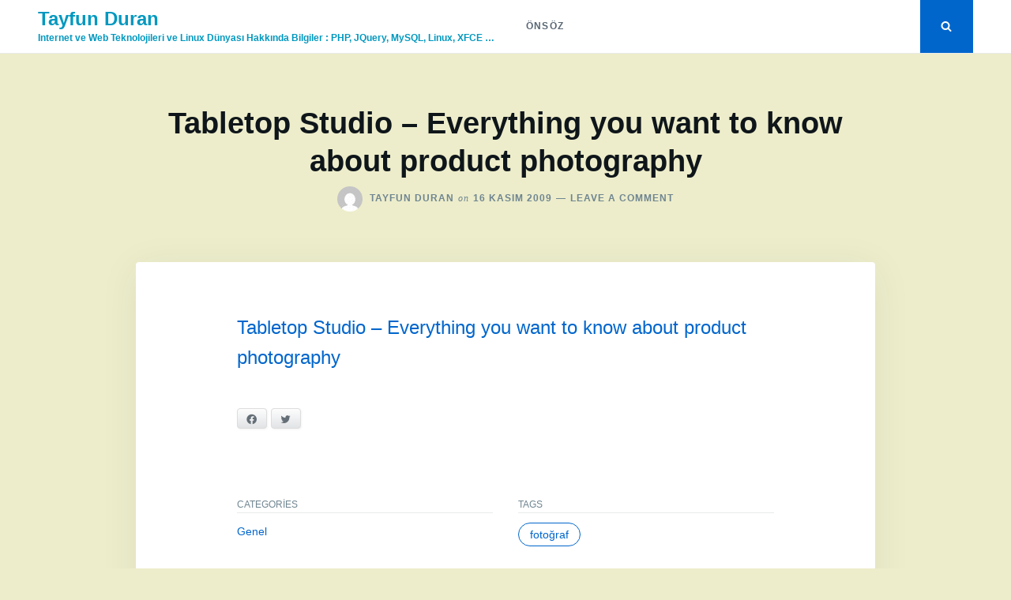

--- FILE ---
content_type: text/html; charset=UTF-8
request_url: http://tayfunduran.com/tabletop-studio-everything-you-want-to-know/
body_size: 9065
content:
<!doctype html>
<html class="no-js"  xmlns="http://www.w3.org/1999/xhtml" prefix="" lang="tr">
<head>
	<meta charset="UTF-8">
	<meta name="viewport" content="width=device-width, initial-scale=1">
	<link rel="profile" href="http://gmpg.org/xfn/11">

	
<!-- BEGIN Metadata added by the Add-Meta-Tags WordPress plugin -->
<meta name="description" content="Tabletop Studio - Everything you want to know about product photography..." />
<meta name="keywords" content="genel, fotoğraf, link,tayfun duran" />
<meta property="og:site_name" content="Tayfun Duran" />
<meta property="og:type" content="article" />
<meta property="og:title" content="Tabletop Studio &#8211; Everything you want to know about product photography" />
<meta property="og:url" content="http://tayfunduran.com/tabletop-studio-everything-you-want-to-know/" />
<meta property="og:description" content="Tabletop Studio - Everything you want to know about product photography..." />
<meta property="og:locale" content="tr" />
<meta property="og:updated_time" content="2009-11-16T09:36:06+02:00" />
<meta property="article:published_time" content="2009-11-16T09:36:06+02:00" />
<meta property="article:modified_time" content="2009-11-16T09:36:06+02:00" />
<meta property="article:author" content="http://tayfunduran.com/author/tyfn/" />
<meta property="article:publisher" content="http://tayfunduran.com/" />
<meta property="article:section" content="Genel" />
<meta property="article:tag" content="genel" />
<meta property="article:tag" content="fotoğraf" />
<meta property="article:tag" content="link" />
<meta property="article:tag" content="tayfun duran" />
<!-- END Metadata added by the Add-Meta-Tags WordPress plugin -->

<title>Tabletop Studio &#8211; Everything you want to know about product photography &#8211; Tayfun Duran</title>
<meta name='robots' content='max-image-preview:large' />
<link rel='dns-prefetch' href='//s.w.org' />
<link rel="alternate" type="application/rss+xml" title="Tayfun Duran &raquo; beslemesi" href="http://tayfunduran.com/feed/" />
<link rel="alternate" type="application/rss+xml" title="Tayfun Duran &raquo; yorum beslemesi" href="http://tayfunduran.com/comments/feed/" />
<link rel="alternate" type="application/rss+xml" title="Tayfun Duran &raquo; Tabletop Studio &#8211; Everything you want to know about product photography yorum beslemesi" href="http://tayfunduran.com/tabletop-studio-everything-you-want-to-know/feed/" />
		<script type="text/javascript">
			window._wpemojiSettings = {"baseUrl":"https:\/\/s.w.org\/images\/core\/emoji\/13.0.1\/72x72\/","ext":".png","svgUrl":"https:\/\/s.w.org\/images\/core\/emoji\/13.0.1\/svg\/","svgExt":".svg","source":{"concatemoji":"http:\/\/tayfunduran.com\/wp-includes\/js\/wp-emoji-release.min.js?ver=5.7.14"}};
			!function(e,a,t){var n,r,o,i=a.createElement("canvas"),p=i.getContext&&i.getContext("2d");function s(e,t){var a=String.fromCharCode;p.clearRect(0,0,i.width,i.height),p.fillText(a.apply(this,e),0,0);e=i.toDataURL();return p.clearRect(0,0,i.width,i.height),p.fillText(a.apply(this,t),0,0),e===i.toDataURL()}function c(e){var t=a.createElement("script");t.src=e,t.defer=t.type="text/javascript",a.getElementsByTagName("head")[0].appendChild(t)}for(o=Array("flag","emoji"),t.supports={everything:!0,everythingExceptFlag:!0},r=0;r<o.length;r++)t.supports[o[r]]=function(e){if(!p||!p.fillText)return!1;switch(p.textBaseline="top",p.font="600 32px Arial",e){case"flag":return s([127987,65039,8205,9895,65039],[127987,65039,8203,9895,65039])?!1:!s([55356,56826,55356,56819],[55356,56826,8203,55356,56819])&&!s([55356,57332,56128,56423,56128,56418,56128,56421,56128,56430,56128,56423,56128,56447],[55356,57332,8203,56128,56423,8203,56128,56418,8203,56128,56421,8203,56128,56430,8203,56128,56423,8203,56128,56447]);case"emoji":return!s([55357,56424,8205,55356,57212],[55357,56424,8203,55356,57212])}return!1}(o[r]),t.supports.everything=t.supports.everything&&t.supports[o[r]],"flag"!==o[r]&&(t.supports.everythingExceptFlag=t.supports.everythingExceptFlag&&t.supports[o[r]]);t.supports.everythingExceptFlag=t.supports.everythingExceptFlag&&!t.supports.flag,t.DOMReady=!1,t.readyCallback=function(){t.DOMReady=!0},t.supports.everything||(n=function(){t.readyCallback()},a.addEventListener?(a.addEventListener("DOMContentLoaded",n,!1),e.addEventListener("load",n,!1)):(e.attachEvent("onload",n),a.attachEvent("onreadystatechange",function(){"complete"===a.readyState&&t.readyCallback()})),(n=t.source||{}).concatemoji?c(n.concatemoji):n.wpemoji&&n.twemoji&&(c(n.twemoji),c(n.wpemoji)))}(window,document,window._wpemojiSettings);
		</script>
		<style type="text/css">
img.wp-smiley,
img.emoji {
	display: inline !important;
	border: none !important;
	box-shadow: none !important;
	height: 1em !important;
	width: 1em !important;
	margin: 0 .07em !important;
	vertical-align: -0.1em !important;
	background: none !important;
	padding: 0 !important;
}
</style>
	<link rel='stylesheet' id='wp-block-library-css'  href='http://tayfunduran.com/wp-includes/css/dist/block-library/style.min.css?ver=5.7.14' type='text/css' media='all' />
<link rel='stylesheet' id='titan-adminbar-styles-css'  href='http://tayfunduran.com/wp-content/plugins/anti-spam/assets/css/admin-bar.css?ver=7.2.7' type='text/css' media='all' />
<link rel='stylesheet' id='juiz_sps_styles-css'  href='http://tayfunduran.com/wp-content/plugins/juiz-social-post-sharer/skins/2/style.min.css?ver=2.1.1' type='text/css' media='all' />
<link rel='stylesheet' id='juiz_sps_modal_styles-css'  href='http://tayfunduran.com/wp-content/plugins/juiz-social-post-sharer/assets/css/juiz-social-post-sharer-modal.min.css?ver=2.1.1' type='text/css' media="print" onload="this.onload=null;this.media='all'" /><noscript><link rel="stylesheet" media="all" href="http://tayfunduran.com/wp-content/plugins/juiz-social-post-sharer/assets/css/juiz-social-post-sharer-modal.min.css?ver=2.1.1"></noscript>
<link rel='stylesheet' id='wp-syntax-css-css'  href='http://tayfunduran.com/wp-content/plugins/wp-syntax/css/wp-syntax.css?ver=1.1' type='text/css' media='all' />
<link rel='stylesheet' id='justread-style-css'  href='http://tayfunduran.com/wp-content/themes/justread/style.css?ver=1.0.0' type='text/css' media='all' />
<script type='text/javascript' src='http://tayfunduran.com/wp-includes/js/jquery/jquery.min.js?ver=3.5.1' id='jquery-core-js'></script>
<script type='text/javascript' src='http://tayfunduran.com/wp-includes/js/jquery/jquery-migrate.min.js?ver=3.3.2' id='jquery-migrate-js'></script>
<link rel="https://api.w.org/" href="http://tayfunduran.com/wp-json/" /><link rel="alternate" type="application/json" href="http://tayfunduran.com/wp-json/wp/v2/posts/574" /><link rel="EditURI" type="application/rsd+xml" title="RSD" href="http://tayfunduran.com/xmlrpc.php?rsd" />
<link rel="wlwmanifest" type="application/wlwmanifest+xml" href="http://tayfunduran.com/wp-includes/wlwmanifest.xml" /> 
<meta name="generator" content="WordPress 5.7.14" />
<link rel="canonical" href="http://tayfunduran.com/tabletop-studio-everything-you-want-to-know/" />
<link rel='shortlink' href='http://tayfunduran.com/?p=574' />
<link rel="alternate" type="application/json+oembed" href="http://tayfunduran.com/wp-json/oembed/1.0/embed?url=http%3A%2F%2Ftayfunduran.com%2Ftabletop-studio-everything-you-want-to-know%2F" />
<link rel="alternate" type="text/xml+oembed" href="http://tayfunduran.com/wp-json/oembed/1.0/embed?url=http%3A%2F%2Ftayfunduran.com%2Ftabletop-studio-everything-you-want-to-know%2F&#038;format=xml" />
		<style type="text/css">
					.site-title a,
			.site-description {
				color: #0098bf;
			}
				</style>
		<style type="text/css" id="custom-background-css">
body.custom-background { background-color: #ededcb; }
</style>
	</head>

<body class="post-template-default single single-post postid-574 single-format-link custom-background">
<div id="page" class="site">
	<a class="skip-link screen-reader-text" href="#content">Skip to content</a>

	<div class="form-wrapper" id="form-wrapper">
		<button
			class="search-close" id="search-close"
					>&times;</button>
		<form role="search" method="get" class="search-form" action="http://tayfunduran.com/">
	<label>
		<span class="screen-reader-text">Search for:</span>
		<input class="search-field" placeholder="Search &hellip;" value="" name="s" type="search">
	</label>
</form>
	</div>

	<header id="masthead" class="site-header">
		<div class="navbar">
			<div class="site-branding">
									<p class="site-title"><a href="http://tayfunduran.com/" rel="home">Tayfun Duran</a></p>
										<p class="site-description">Internet ve Web Teknolojileri ve Linux Dünyası Hakkında Bilgiler : PHP, JQuery, MySQL, Linux, XFCE &#8230;</p>
							</div><!-- .site-branding -->

			<nav id="site-navigation" class="main-navigation">
				<div id="primary-menu" class="menu"><ul>
<li class="page_item page-item-5"><a href="http://tayfunduran.com/onsoz/">Önsöz</a></li>
</ul></div>
			</nav><!-- #site-navigation -->
		</div>
		<div class="social-icons">
						<button
				class="search-toggle" aria-controls="form-wrapper" aria-expanded="false"
							><svg class="icon icon-search" aria-hidden="true" role="img"> <use href="#icon-search" xlink:href="#icon-search"></use> </svg></button>
			<button id="site-navigation-open" class="menu-toggle" aria-controls="primary-menu" aria-expanded="false">Menu</button>
		</div>
	</header><!-- #masthead -->

	<div id="content" class="site-content">

	<div id="primary" class="content-area">
		<main id="main" class="site-main">

		
<article id="post-574" class="post-574 post type-post status-publish format-link hentry category-genel tag-fotograf-2 post_format-post-format-link">
	<header class="entry-header">
		<h1 class="entry-title">Tabletop Studio &#8211; Everything you want to know about product photography</h1>					<div class="entry-meta">
				<span class="byline"> <img alt='' src='http://1.gravatar.com/avatar/1e0614732f2ab2d99e8d0ed01f96cde2?s=32&#038;d=mm&#038;r=g' srcset='http://1.gravatar.com/avatar/1e0614732f2ab2d99e8d0ed01f96cde2?s=64&#038;d=mm&#038;r=g 2x' class='avatar avatar-32 photo' height='32' width='32' loading='lazy'/> <span class="author vcard"><a class="url fn n" href="http://tayfunduran.com/author/tyfn/">Tayfun Duran</a></span></span><span class="posted-on"><span class="on">on</span><a href="http://tayfunduran.com/tabletop-studio-everything-you-want-to-know/" rel="bookmark"><time class="entry-date published updated" datetime="2009-11-16T09:36:06+02:00">16 Kasım 2009</time></a></span><a href="http://tayfunduran.com/tabletop-studio-everything-you-want-to-know/#respond" class="comments-link" >Leave a Comment<span class="screen-reader-text"> on Tabletop Studio &#8211; Everything you want to know about product photography</span></a>			</div><!-- .entry-meta -->
			</header><!-- .entry-header -->

	<div class="entry-body">
				<div class="entry-content">
			<p><a href='http://www.tabletopstudio.com/'>Tabletop Studio &#8211; Everything you want to know about product photography</a></p>

<div class="juiz_sps_links  counters_both juiz_sps_displayed_bottom" data-post-id="574">
<p class="screen-reader-text juiz_sps_maybe_hidden_text">Share the post "Tabletop Studio &#8211; Everything you want to know about product photography"</p>

	<ul class="juiz_sps_links_list juiz_sps_hide_name"><li class="juiz_sps_item juiz_sps_link_facebook"><a href="https://www.facebook.com/sharer.php?u=http%3A%2F%2Ftayfunduran.com%2Ftabletop-studio-everything-you-want-to-know%2F" rel="nofollow"  target="_blank"  title="Share this article on Facebook" class="juiz_sps_button" data-nobs-key="facebook"><span class="juiz_sps_icon jsps-facebook"></span><span class="juiz_sps_network_name">Facebook</span></a></li><li class="juiz_sps_item juiz_sps_link_twitter"><a href="https://twitter.com/intent/tweet?source=webclient&#038;original_referer=http%3A%2F%2Ftayfunduran.com%2Ftabletop-studio-everything-you-want-to-know%2F&#038;text=Tabletop%20Studio%20-%20Everything%20you%20want%20to%20know%20about%20product%20photography&#038;url=http%3A%2F%2Ftayfunduran.com%2Ftabletop-studio-everything-you-want-to-know%2F&#038;related=tayfunduran&#038;via=tayfunduran" rel="nofollow"  target="_blank"  title="Share this article on Twitter" class="juiz_sps_button" data-nobs-key="twitter"><span class="juiz_sps_icon jsps-twitter"></span><span class="juiz_sps_network_name">Twitter</span></a></li><li style="display:none;" class="juiz_sps_item juiz_sps_link_shareapi"><button type="button" data-api-link="http://tayfunduran.com/tabletop-studio-everything-you-want-to-know/"  title="Share on your favorite apps" class="juiz_sps_button" data-nobs-key="shareapi"><span class="juiz_sps_icon jsps-shareapi"></span><span class="juiz_sps_network_name">Share…</span></button><script>
					window.addEventListener("DOMContentLoaded", function(){
						if ( navigator.share ) {
							let shareurl = document.location.href;
							let btns = document.querySelectorAll(".juiz_sps_link_shareapi button:not([data-bound])");
							const canon = document.querySelector("link[rel=canonical]");

							if (canon !== null) {
								shareurl = canon.href;
							}

							btns.forEach(function(el) {
								el.closest(".juiz_sps_link_shareapi").removeAttribute( "style" );
								el.setAttribute( "data-bound", "true" );
								el.addEventListener("click", async () => {
									try {
										await navigator.share({
											title: "Tabletop Studio - Everything you want to know about product photography",
											text: "Tabletop Studio - Everything you want to know about product photography - Tabletop Studio - Everything you want to know about product photography",
											url: shareurl,
										});
										console.info("Nobs: Successful share");
									} catch(err) {
										console.warn("Nobs: Error sharing", error);
									}
								});
							});
						}
					});
					</script></li></ul>
	</div>

		</div><!-- .entry-content -->

		<footer class="entry-footer">
			<span class="cat-links"><span class="cat-links__title">Categories</span><a href="http://tayfunduran.com/category/genel/" rel="category tag">Genel</a></span><span class="tags-links"><span class="tags-links__title">Tags</span><a href="http://tayfunduran.com/tag/fotograf-2/" rel="tag">fotoğraf</a></span>		</footer><!-- .entry-footer -->
	</div>
</article><!-- #post-574 -->

	<nav class="navigation post-navigation" role="navigation" aria-label="Yazılar">
		<h2 class="screen-reader-text">Yazı dolaşımı</h2>
		<div class="nav-links">
<article class="adjacent">
	<div class="card">
				<div class="card__body">
			<header class="card__header">
														<a class="card__subtitle" href="http://tayfunduran.com/category/genel/">Genel</a>
								<h3 class="card__title"><a href="http://tayfunduran.com/main-page-wordpress-codex/" rel="bookmark">Main Page &#8221; WordPress Codex</a></h3>			</header>

			<div class="card__content">
				<p>Main Page &#8221; WordPress Codex Share the post &#8220;Main Page &#8221; WordPress Codex&#8221; FacebookTwitterShare…</p>
			</div><!-- .entry-summary -->
		</div>
	</div>
</article>

<article class="adjacent">
	<div class="card">
				<div class="card__body">
			<header class="card__header">
														<a class="card__subtitle" href="http://tayfunduran.com/category/genel/">Genel</a>
								<h3 class="card__title"><a href="http://tayfunduran.com/spf-project-overview/" rel="bookmark">SPF: Project Overview</a></h3>			</header>

			<div class="card__content">
				<p>SPF: Project Overview Share the post &#8220;SPF: Project Overview&#8221; FacebookTwitterShare…</p>
			</div><!-- .entry-summary -->
		</div>
	</div>
</article>
</div>
	</nav>
<div id="comments" class="comments-area">

		<div id="respond" class="comment-respond">
		<h3 id="reply-title" class="comment-reply-title">Bir cevap yazın <small><a rel="nofollow" id="cancel-comment-reply-link" href="/tabletop-studio-everything-you-want-to-know/#respond" style="display:none;">Cevabı iptal et</a></small></h3><form action="http://tayfunduran.com/wp-comments-post.php" method="post" id="commentform" class="comment-form" novalidate><p class="comment-notes"><span id="email-notes">E-posta hesabınız yayımlanmayacak.</span> Gerekli alanlar <span class="required">*</span> ile işaretlenmişlerdir</p><p class="comment-form-comment"><label for="comment">Yorum</label> <textarea id="comment" name="comment" cols="45" rows="8" maxlength="65525" required="required"></textarea></p><p class="comment-form-author"><label for="author">İsim <span class="required">*</span></label> <input id="author" name="author" type="text" value="" size="30" maxlength="245" required='required' /></p>
<p class="comment-form-email"><label for="email">E-posta <span class="required">*</span></label> <input id="email" name="email" type="email" value="" size="30" maxlength="100" aria-describedby="email-notes" required='required' /></p>
<p class="comment-form-url"><label for="url">İnternet sitesi</label> <input id="url" name="url" type="url" value="" size="30" maxlength="200" /></p>
<p class="form-submit"><input name="submit" type="submit" id="submit" class="submit" value="Yorum gönder" /> <input type='hidden' name='comment_post_ID' value='574' id='comment_post_ID' />
<input type='hidden' name='comment_parent' id='comment_parent' value='0' />
</p><!-- Anti-spam plugin wordpress.org/plugins/anti-spam/ --><div class="wantispam-required-fields"><input type="hidden" name="wantispam_t" class="wantispam-control wantispam-control-t" value="1768739086" /><div class="wantispam-group wantispam-group-q" style="clear: both;">
					<label>Current ye@r <span class="required">*</span></label>
					<input type="hidden" name="wantispam_a" class="wantispam-control wantispam-control-a" value="2026" />
					<input type="text" name="wantispam_q" class="wantispam-control wantispam-control-q" value="7.2.7" autocomplete="off" />
				  </div>
<div class="wantispam-group wantispam-group-e" style="display: none;">
					<label>Leave this field empty</label>
					<input type="text" name="wantispam_e_email_url_website" class="wantispam-control wantispam-control-e" value="" autocomplete="off" />
				  </div>
</div><!--\End Anti-spam plugin --></form>	</div><!-- #respond -->
	
</div><!-- #comments -->

		</main><!-- #main -->
	</div><!-- #primary -->


	</div><!-- #content -->

	<footer id="colophon" class="site-footer">
					<div class="footer-widgets grid grid--4">
				<section id="categories-4" class="widget widget_categories"><h4 class="widget-title">Bölümler</h4>
			<ul>
					<li class="cat-item cat-item-16"><a href="http://tayfunduran.com/category/fotograf/">Fotoğraf</a>
</li>
	<li class="cat-item cat-item-1"><a href="http://tayfunduran.com/category/genel/">Genel</a>
</li>
	<li class="cat-item cat-item-15"><a href="http://tayfunduran.com/category/linux/">Linux</a>
</li>
	<li class="cat-item cat-item-8"><a href="http://tayfunduran.com/category/php-2/">PHP</a>
</li>
			</ul>

			</section><section id="tag_cloud-3" class="widget widget_tag_cloud"><h4 class="widget-title">Etiketler</h4><div class="tagcloud"><a href="http://tayfunduran.com/tag/akvaryum/" class="tag-cloud-link tag-link-279 tag-link-position-1" style="font-size: 1em;">akvaryum</a>
<a href="http://tayfunduran.com/tag/alisveris/" class="tag-cloud-link tag-link-223 tag-link-position-2" style="font-size: 1em;">alışveriş</a>
<a href="http://tayfunduran.com/tag/apache/" class="tag-cloud-link tag-link-71 tag-link-position-3" style="font-size: 1em;">apache</a>
<a href="http://tayfunduran.com/tag/arch-xfce/" class="tag-cloud-link tag-link-281 tag-link-position-4" style="font-size: 1em;">arch-xfce</a>
<a href="http://tayfunduran.com/tag/browser/" class="tag-cloud-link tag-link-258 tag-link-position-5" style="font-size: 1em;">browser</a>
<a href="http://tayfunduran.com/tag/cheatsheet/" class="tag-cloud-link tag-link-242 tag-link-position-6" style="font-size: 1em;">cheatsheet</a>
<a href="http://tayfunduran.com/tag/codeigniter/" class="tag-cloud-link tag-link-24 tag-link-position-7" style="font-size: 1em;">codeigniter</a>
<a href="http://tayfunduran.com/tag/cron/" class="tag-cloud-link tag-link-21 tag-link-position-8" style="font-size: 1em;">cron</a>
<a href="http://tayfunduran.com/tag/css/" class="tag-cloud-link tag-link-45 tag-link-position-9" style="font-size: 1em;">css</a>
<a href="http://tayfunduran.com/tag/css3/" class="tag-cloud-link tag-link-70 tag-link-position-10" style="font-size: 1em;">css3</a>
<a href="http://tayfunduran.com/tag/design/" class="tag-cloud-link tag-link-51 tag-link-position-11" style="font-size: 1em;">design</a>
<a href="http://tayfunduran.com/tag/eklenti/" class="tag-cloud-link tag-link-143 tag-link-position-12" style="font-size: 1em;">eklenti</a>
<a href="http://tayfunduran.com/tag/exif/" class="tag-cloud-link tag-link-17 tag-link-position-13" style="font-size: 1em;">exif</a>
<a href="http://tayfunduran.com/tag/flash/" class="tag-cloud-link tag-link-118 tag-link-position-14" style="font-size: 1em;">flash</a>
<a href="http://tayfunduran.com/tag/font/" class="tag-cloud-link tag-link-58 tag-link-position-15" style="font-size: 1em;">font</a>
<a href="http://tayfunduran.com/tag/fotograf-2/" class="tag-cloud-link tag-link-19 tag-link-position-16" style="font-size: 1em;">fotoğraf</a>
<a href="http://tayfunduran.com/tag/grafik/" class="tag-cloud-link tag-link-211 tag-link-position-17" style="font-size: 1em;">grafik</a>
<a href="http://tayfunduran.com/tag/html/" class="tag-cloud-link tag-link-83 tag-link-position-18" style="font-size: 1em;">html</a>
<a href="http://tayfunduran.com/tag/html5/" class="tag-cloud-link tag-link-41 tag-link-position-19" style="font-size: 1em;">html5</a>
<a href="http://tayfunduran.com/tag/image/" class="tag-cloud-link tag-link-48 tag-link-position-20" style="font-size: 1em;">image</a>
<a href="http://tayfunduran.com/tag/internet/" class="tag-cloud-link tag-link-59 tag-link-position-21" style="font-size: 1em;">internet</a>
<a href="http://tayfunduran.com/tag/javascript/" class="tag-cloud-link tag-link-32 tag-link-position-22" style="font-size: 1em;">javascript</a>
<a href="http://tayfunduran.com/tag/jquery-2/" class="tag-cloud-link tag-link-26 tag-link-position-23" style="font-size: 1em;">jquery</a>
<a href="http://tayfunduran.com/tag/kopek/" class="tag-cloud-link tag-link-121 tag-link-position-24" style="font-size: 1em;">köpek</a>
<a href="http://tayfunduran.com/tag/linux/" class="tag-cloud-link tag-link-49 tag-link-position-25" style="font-size: 1em;">linux</a>
<a href="http://tayfunduran.com/tag/mysql/" class="tag-cloud-link tag-link-6 tag-link-position-26" style="font-size: 1em;">mysql</a>
<a href="http://tayfunduran.com/tag/photoshop/" class="tag-cloud-link tag-link-116 tag-link-position-27" style="font-size: 1em;">photoshop</a>
<a href="http://tayfunduran.com/tag/php/" class="tag-cloud-link tag-link-4 tag-link-position-28" style="font-size: 1em;">php</a>
<a href="http://tayfunduran.com/tag/python/" class="tag-cloud-link tag-link-235 tag-link-position-29" style="font-size: 1em;">python</a>
<a href="http://tayfunduran.com/tag/renk/" class="tag-cloud-link tag-link-54 tag-link-position-30" style="font-size: 1em;">renk</a>
<a href="http://tayfunduran.com/tag/resim/" class="tag-cloud-link tag-link-47 tag-link-position-31" style="font-size: 1em;">resim</a>
<a href="http://tayfunduran.com/tag/responsive/" class="tag-cloud-link tag-link-53 tag-link-position-32" style="font-size: 1em;">responsive</a>
<a href="http://tayfunduran.com/tag/sanat/" class="tag-cloud-link tag-link-154 tag-link-position-33" style="font-size: 1em;">sanat</a>
<a href="http://tayfunduran.com/tag/select/" class="tag-cloud-link tag-link-67 tag-link-position-34" style="font-size: 1em;">select</a>
<a href="http://tayfunduran.com/tag/seo/" class="tag-cloud-link tag-link-57 tag-link-position-35" style="font-size: 1em;">seo</a>
<a href="http://tayfunduran.com/tag/sql/" class="tag-cloud-link tag-link-5 tag-link-position-36" style="font-size: 1em;">sql</a>
<a href="http://tayfunduran.com/tag/tasarim/" class="tag-cloud-link tag-link-52 tag-link-position-37" style="font-size: 1em;">tasarım</a>
<a href="http://tayfunduran.com/tag/tutorial/" class="tag-cloud-link tag-link-136 tag-link-position-38" style="font-size: 1em;">tutorial</a>
<a href="http://tayfunduran.com/tag/vosvos/" class="tag-cloud-link tag-link-300 tag-link-position-39" style="font-size: 1em;">vosvos</a>
<a href="http://tayfunduran.com/tag/web/" class="tag-cloud-link tag-link-30 tag-link-position-40" style="font-size: 1em;">web</a>
<a href="http://tayfunduran.com/tag/whois/" class="tag-cloud-link tag-link-192 tag-link-position-41" style="font-size: 1em;">whois</a>
<a href="http://tayfunduran.com/tag/wordpress/" class="tag-cloud-link tag-link-56 tag-link-position-42" style="font-size: 1em;">wordpress</a>
<a href="http://tayfunduran.com/tag/yazilim/" class="tag-cloud-link tag-link-153 tag-link-position-43" style="font-size: 1em;">yazılım</a>
<a href="http://tayfunduran.com/tag/cesitli/" class="tag-cloud-link tag-link-283 tag-link-position-44" style="font-size: 1em;">çeşitli</a>
<a href="http://tayfunduran.com/tag/sifre/" class="tag-cloud-link tag-link-168 tag-link-position-45" style="font-size: 1em;">şifre</a></div>
</section><section id="archives-2" class="widget widget_archive"><h4 class="widget-title">Arşivler</h4>		<label class="screen-reader-text" for="archives-dropdown-2">Arşivler</label>
		<select id="archives-dropdown-2" name="archive-dropdown">
			
			<option value="">Ay seçin</option>
				<option value='http://tayfunduran.com/2018/03/'> Mart 2018 </option>
	<option value='http://tayfunduran.com/2018/01/'> Ocak 2018 </option>
	<option value='http://tayfunduran.com/2017/11/'> Kasım 2017 </option>
	<option value='http://tayfunduran.com/2015/05/'> Mayıs 2015 </option>
	<option value='http://tayfunduran.com/2015/02/'> Şubat 2015 </option>
	<option value='http://tayfunduran.com/2015/01/'> Ocak 2015 </option>
	<option value='http://tayfunduran.com/2014/12/'> Aralık 2014 </option>
	<option value='http://tayfunduran.com/2014/11/'> Kasım 2014 </option>
	<option value='http://tayfunduran.com/2014/08/'> Ağustos 2014 </option>
	<option value='http://tayfunduran.com/2014/05/'> Mayıs 2014 </option>
	<option value='http://tayfunduran.com/2014/03/'> Mart 2014 </option>
	<option value='http://tayfunduran.com/2013/12/'> Aralık 2013 </option>
	<option value='http://tayfunduran.com/2013/11/'> Kasım 2013 </option>
	<option value='http://tayfunduran.com/2013/10/'> Ekim 2013 </option>
	<option value='http://tayfunduran.com/2013/09/'> Eylül 2013 </option>
	<option value='http://tayfunduran.com/2013/08/'> Ağustos 2013 </option>
	<option value='http://tayfunduran.com/2013/07/'> Temmuz 2013 </option>
	<option value='http://tayfunduran.com/2013/06/'> Haziran 2013 </option>
	<option value='http://tayfunduran.com/2013/05/'> Mayıs 2013 </option>
	<option value='http://tayfunduran.com/2013/04/'> Nisan 2013 </option>
	<option value='http://tayfunduran.com/2013/03/'> Mart 2013 </option>
	<option value='http://tayfunduran.com/2013/02/'> Şubat 2013 </option>
	<option value='http://tayfunduran.com/2013/01/'> Ocak 2013 </option>
	<option value='http://tayfunduran.com/2012/12/'> Aralık 2012 </option>
	<option value='http://tayfunduran.com/2012/11/'> Kasım 2012 </option>
	<option value='http://tayfunduran.com/2012/10/'> Ekim 2012 </option>
	<option value='http://tayfunduran.com/2012/09/'> Eylül 2012 </option>
	<option value='http://tayfunduran.com/2012/08/'> Ağustos 2012 </option>
	<option value='http://tayfunduran.com/2012/07/'> Temmuz 2012 </option>
	<option value='http://tayfunduran.com/2012/06/'> Haziran 2012 </option>
	<option value='http://tayfunduran.com/2012/05/'> Mayıs 2012 </option>
	<option value='http://tayfunduran.com/2012/04/'> Nisan 2012 </option>
	<option value='http://tayfunduran.com/2012/03/'> Mart 2012 </option>
	<option value='http://tayfunduran.com/2012/02/'> Şubat 2012 </option>
	<option value='http://tayfunduran.com/2012/01/'> Ocak 2012 </option>
	<option value='http://tayfunduran.com/2011/12/'> Aralık 2011 </option>
	<option value='http://tayfunduran.com/2011/11/'> Kasım 2011 </option>
	<option value='http://tayfunduran.com/2011/10/'> Ekim 2011 </option>
	<option value='http://tayfunduran.com/2011/09/'> Eylül 2011 </option>
	<option value='http://tayfunduran.com/2011/08/'> Ağustos 2011 </option>
	<option value='http://tayfunduran.com/2011/06/'> Haziran 2011 </option>
	<option value='http://tayfunduran.com/2011/05/'> Mayıs 2011 </option>
	<option value='http://tayfunduran.com/2011/04/'> Nisan 2011 </option>
	<option value='http://tayfunduran.com/2011/03/'> Mart 2011 </option>
	<option value='http://tayfunduran.com/2011/02/'> Şubat 2011 </option>
	<option value='http://tayfunduran.com/2010/12/'> Aralık 2010 </option>
	<option value='http://tayfunduran.com/2010/11/'> Kasım 2010 </option>
	<option value='http://tayfunduran.com/2010/10/'> Ekim 2010 </option>
	<option value='http://tayfunduran.com/2010/09/'> Eylül 2010 </option>
	<option value='http://tayfunduran.com/2010/08/'> Ağustos 2010 </option>
	<option value='http://tayfunduran.com/2010/07/'> Temmuz 2010 </option>
	<option value='http://tayfunduran.com/2010/06/'> Haziran 2010 </option>
	<option value='http://tayfunduran.com/2010/05/'> Mayıs 2010 </option>
	<option value='http://tayfunduran.com/2010/04/'> Nisan 2010 </option>
	<option value='http://tayfunduran.com/2010/03/'> Mart 2010 </option>
	<option value='http://tayfunduran.com/2010/02/'> Şubat 2010 </option>
	<option value='http://tayfunduran.com/2010/01/'> Ocak 2010 </option>
	<option value='http://tayfunduran.com/2009/12/'> Aralık 2009 </option>
	<option value='http://tayfunduran.com/2009/11/'> Kasım 2009 </option>
	<option value='http://tayfunduran.com/2009/10/'> Ekim 2009 </option>
	<option value='http://tayfunduran.com/2009/09/'> Eylül 2009 </option>
	<option value='http://tayfunduran.com/2009/08/'> Ağustos 2009 </option>
	<option value='http://tayfunduran.com/2009/07/'> Temmuz 2009 </option>
	<option value='http://tayfunduran.com/2009/06/'> Haziran 2009 </option>
	<option value='http://tayfunduran.com/2009/05/'> Mayıs 2009 </option>
	<option value='http://tayfunduran.com/2009/04/'> Nisan 2009 </option>
	<option value='http://tayfunduran.com/2009/03/'> Mart 2009 </option>
	<option value='http://tayfunduran.com/2009/02/'> Şubat 2009 </option>
	<option value='http://tayfunduran.com/2009/01/'> Ocak 2009 </option>
	<option value='http://tayfunduran.com/2008/12/'> Aralık 2008 </option>
	<option value='http://tayfunduran.com/2008/11/'> Kasım 2008 </option>
	<option value='http://tayfunduran.com/2008/10/'> Ekim 2008 </option>

		</select>

<script type="text/javascript">
/* <![CDATA[ */
(function() {
	var dropdown = document.getElementById( "archives-dropdown-2" );
	function onSelectChange() {
		if ( dropdown.options[ dropdown.selectedIndex ].value !== '' ) {
			document.location.href = this.options[ this.selectedIndex ].value;
		}
	}
	dropdown.onchange = onSelectChange;
})();
/* ]]> */
</script>
			</section>			</div>
		
		<div class="site-info">
			<a href="https://wordpress.org/">
				Proudly powered by WordPress			</a>
			<span class="sep"> | </span>
			Theme: Justread by <a href="https://gretathemes.com">GretaThemes</a>.		</div><!-- .site-info -->
	</footer><!-- #colophon -->
</div><!-- #page -->




<script type='text/javascript' src='http://tayfunduran.com/wp-content/plugins/anti-spam/assets/js/anti-spam.js?ver=7.2.7' id='anti-spam-script-js'></script>
<script type='text/javascript' id='juiz_sps_scripts-js-extra'>
/* <![CDATA[ */
var jsps = {"modalLoader":"<img src=\"http:\/\/tayfunduran.com\/wp-content\/plugins\/juiz-social-post-sharer\/assets\/img\/loader.svg\" height=\"22\" width=\"22\" alt=\"\">","modalEmailTitle":"Share by email","modalEmailInfo":"Promise, emails are not stored!","modalEmailNonce":"f2eeb1fb40","clickCountNonce":"611f41458e","getCountersNonce":"d6b867a7d3","ajax_url":"http:\/\/tayfunduran.com\/wp-admin\/admin-ajax.php","modalEmailName":"Your name","modalEmailYourEmail":"Your email","modalEmailFriendEmail":"Recipient's email","modalEmailMessage":"Personal message","modalEmailOptional":"optional","modalEmailMsgInfo":"A link to the article is automatically added in your message.","modalEmailSubmit":"Send this article","modalRecipientNb":"1 recipient","modalRecipientNbs":"{number} recipients","modalEmailFooter":"Free service by <a href=\"https:\/\/wordpress.org\/plugins\/juiz-social-post-sharer\/\" target=\"_blank\">Nobs \u2022 Share Buttons<\/a>","modalClose":"Close","modalErrorGeneric":"Sorry. It looks like we've got an error on our side."};
/* ]]> */
</script>
<script defer type='text/javascript' src='http://tayfunduran.com/wp-content/plugins/juiz-social-post-sharer/assets/js/juiz-social-post-sharer.min.js?ver=2.1.1' id='juiz_sps_scripts-js'></script>
<script type='text/javascript' src='http://tayfunduran.com/wp-content/plugins/wp-syntax/js/wp-syntax.js?ver=1.1' id='wp-syntax-js-js'></script>
<script type='text/javascript' src='http://tayfunduran.com/wp-content/themes/justread/js/navigation.js?ver=1.0.0' id='justread-navigation-js'></script>
<script type='text/javascript' src='http://tayfunduran.com/wp-content/themes/justread/js/skip-link-focus-fix.js?ver=1.0.0' id='justread-skip-link-focus-fix-js'></script>
<script type='text/javascript' src='http://tayfunduran.com/wp-content/themes/justread/js/script.js?ver=1.0.0' id='justread-js'></script>
<script type='text/javascript' src='http://tayfunduran.com/wp-includes/js/comment-reply.min.js?ver=5.7.14' id='comment-reply-js'></script>
<script type='text/javascript' src='http://tayfunduran.com/wp-includes/js/wp-embed.min.js?ver=5.7.14' id='wp-embed-js'></script>
<svg xmlns="http://www.w3.org/2000/svg" style="display: none;">
	<symbol id="icon-search" viewBox="0 0 1792 1792"><path d="M1216 832q0-185-131.5-316.5t-316.5-131.5-316.5 131.5-131.5 316.5 131.5 316.5 316.5 131.5 316.5-131.5 131.5-316.5zm512 832q0 52-38 90t-90 38q-54 0-90-38l-343-342q-179 124-399 124-143 0-273.5-55.5t-225-150-150-225-55.5-273.5 55.5-273.5 150-225 225-150 273.5-55.5 273.5 55.5 225 150 150 225 55.5 273.5q0 220-124 399l343 343q37 37 37 90z"/></symbol>

	<symbol id="icon-bookmark" viewBox="0 0 1792 1792"><path d="M1420 128q23 0 44 9 33 13 52.5 41t19.5 62v1289q0 34-19.5 62t-52.5 41q-19 8-44 8-48 0-83-32l-441-424-441 424q-36 33-83 33-23 0-44-9-33-13-52.5-41t-19.5-62v-1289q0-34 19.5-62t52.5-41q21-9 44-9h1048z" /></symbol>
</svg>

</body>
</html>
